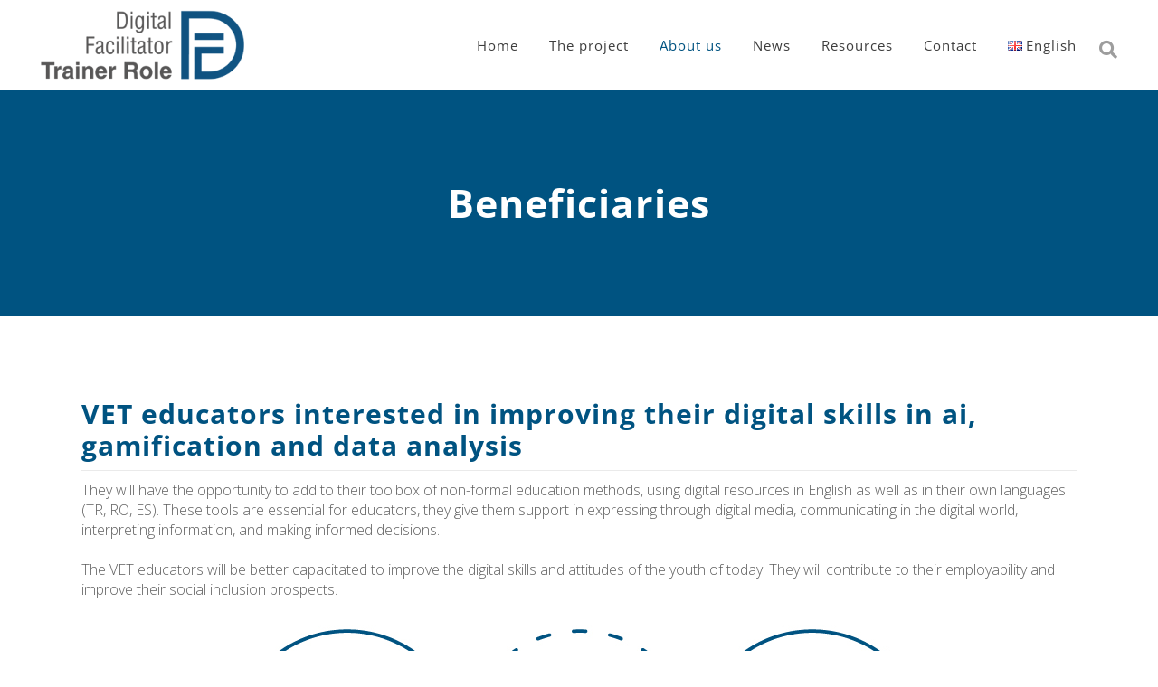

--- FILE ---
content_type: text/css
request_url: https://www.digifactproject.com/wp-content/themes/bridge/css/custom_css.css?ver=1626706531
body_size: -10
content:


.q_circles_holder .q_circle_inner {
    width: 120px !important;
    height: 120px !important;
}